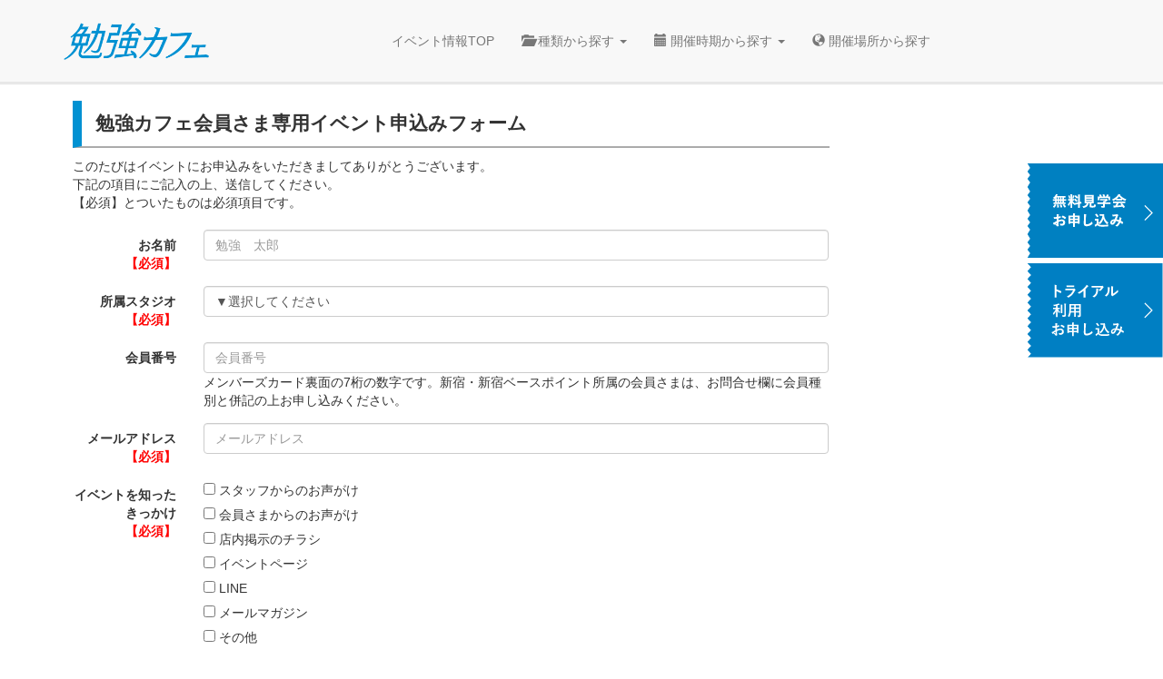

--- FILE ---
content_type: text/html; charset=UTF-8
request_url: https://eventinfo.benkyo-cafe.net/member-entry?post_id=104367
body_size: 50046
content:
<!DOCTYPE html>
<html lang="ja">
<head prefix="og: http://ogp.me/ns# fb: http://ogp.me/ns/fb#">
<meta charset="UTF-8" />
<meta name="viewport" content="width=device-width, initial-scale=1" />
<meta name="description" content="勉強カフェ会員さま用イベントお申込みフォーム | 勉強カフェの開催するイベント情報ページです。勉強カフェは会員制のラーニングスペースで、多様なイベントを開催しています。ぜひご参加ください。" />
<meta name="keywords" content="勉強カフェ,勉強できるカフェ,勉強できる場所,勉強会,セミナー,イベント,自習室より勉強カフェ" />
<link rel="alternate" type="application/rss+xml" title="勉強カフェ Feed" href="https://eventinfo.benkyo-cafe.net/feed/">
<link rel="shortcut icon" href="https://eventinfo.benkyo-cafe.net/wp-content/themes/bcafeevent/favicon.ico">
<link rel="apple-touch-icon" href="https://eventinfo.benkyo-cafe.net/wp-content/themes/bcafeevent/apple-touch-icon.png">
<link rel="apple-touch-icon-precomposed" href="https://eventinfo.benkyo-cafe.net/wp-content/themes/bcafeevent/apple-touch-icon.png">
<link rel="icon" sizes="192x192" href="https://eventinfo.benkyo-cafe.net/wp-content/themes/bcafeevent/chrome-touch-icon.png">
<title>勉強カフェ会員さま用イベントお申込みフォーム | 勉強カフェイベント情報</title>
<meta name='robots' content='max-image-preview:large' />
	<style>img:is([sizes="auto" i], [sizes^="auto," i]) { contain-intrinsic-size: 3000px 1500px }</style>
	<link rel='dns-prefetch' href='//ajax.googleapis.com' />
<link rel="alternate" type="application/rss+xml" title="勉強カフェ イベント情報 | 自習室よりも勉強カフェ &raquo; フィード" href="https://eventinfo.benkyo-cafe.net/feed" />
<link rel="alternate" type="application/rss+xml" title="勉強カフェ イベント情報 | 自習室よりも勉強カフェ &raquo; コメントフィード" href="https://eventinfo.benkyo-cafe.net/comments/feed" />
<script type="text/javascript">
/* <![CDATA[ */
window._wpemojiSettings = {"baseUrl":"https:\/\/s.w.org\/images\/core\/emoji\/16.0.1\/72x72\/","ext":".png","svgUrl":"https:\/\/s.w.org\/images\/core\/emoji\/16.0.1\/svg\/","svgExt":".svg","source":{"concatemoji":"https:\/\/eventinfo.benkyo-cafe.net\/wp-includes\/js\/wp-emoji-release.min.js?ver=6.8.3"}};
/*! This file is auto-generated */
!function(s,n){var o,i,e;function c(e){try{var t={supportTests:e,timestamp:(new Date).valueOf()};sessionStorage.setItem(o,JSON.stringify(t))}catch(e){}}function p(e,t,n){e.clearRect(0,0,e.canvas.width,e.canvas.height),e.fillText(t,0,0);var t=new Uint32Array(e.getImageData(0,0,e.canvas.width,e.canvas.height).data),a=(e.clearRect(0,0,e.canvas.width,e.canvas.height),e.fillText(n,0,0),new Uint32Array(e.getImageData(0,0,e.canvas.width,e.canvas.height).data));return t.every(function(e,t){return e===a[t]})}function u(e,t){e.clearRect(0,0,e.canvas.width,e.canvas.height),e.fillText(t,0,0);for(var n=e.getImageData(16,16,1,1),a=0;a<n.data.length;a++)if(0!==n.data[a])return!1;return!0}function f(e,t,n,a){switch(t){case"flag":return n(e,"\ud83c\udff3\ufe0f\u200d\u26a7\ufe0f","\ud83c\udff3\ufe0f\u200b\u26a7\ufe0f")?!1:!n(e,"\ud83c\udde8\ud83c\uddf6","\ud83c\udde8\u200b\ud83c\uddf6")&&!n(e,"\ud83c\udff4\udb40\udc67\udb40\udc62\udb40\udc65\udb40\udc6e\udb40\udc67\udb40\udc7f","\ud83c\udff4\u200b\udb40\udc67\u200b\udb40\udc62\u200b\udb40\udc65\u200b\udb40\udc6e\u200b\udb40\udc67\u200b\udb40\udc7f");case"emoji":return!a(e,"\ud83e\udedf")}return!1}function g(e,t,n,a){var r="undefined"!=typeof WorkerGlobalScope&&self instanceof WorkerGlobalScope?new OffscreenCanvas(300,150):s.createElement("canvas"),o=r.getContext("2d",{willReadFrequently:!0}),i=(o.textBaseline="top",o.font="600 32px Arial",{});return e.forEach(function(e){i[e]=t(o,e,n,a)}),i}function t(e){var t=s.createElement("script");t.src=e,t.defer=!0,s.head.appendChild(t)}"undefined"!=typeof Promise&&(o="wpEmojiSettingsSupports",i=["flag","emoji"],n.supports={everything:!0,everythingExceptFlag:!0},e=new Promise(function(e){s.addEventListener("DOMContentLoaded",e,{once:!0})}),new Promise(function(t){var n=function(){try{var e=JSON.parse(sessionStorage.getItem(o));if("object"==typeof e&&"number"==typeof e.timestamp&&(new Date).valueOf()<e.timestamp+604800&&"object"==typeof e.supportTests)return e.supportTests}catch(e){}return null}();if(!n){if("undefined"!=typeof Worker&&"undefined"!=typeof OffscreenCanvas&&"undefined"!=typeof URL&&URL.createObjectURL&&"undefined"!=typeof Blob)try{var e="postMessage("+g.toString()+"("+[JSON.stringify(i),f.toString(),p.toString(),u.toString()].join(",")+"));",a=new Blob([e],{type:"text/javascript"}),r=new Worker(URL.createObjectURL(a),{name:"wpTestEmojiSupports"});return void(r.onmessage=function(e){c(n=e.data),r.terminate(),t(n)})}catch(e){}c(n=g(i,f,p,u))}t(n)}).then(function(e){for(var t in e)n.supports[t]=e[t],n.supports.everything=n.supports.everything&&n.supports[t],"flag"!==t&&(n.supports.everythingExceptFlag=n.supports.everythingExceptFlag&&n.supports[t]);n.supports.everythingExceptFlag=n.supports.everythingExceptFlag&&!n.supports.flag,n.DOMReady=!1,n.readyCallback=function(){n.DOMReady=!0}}).then(function(){return e}).then(function(){var e;n.supports.everything||(n.readyCallback(),(e=n.source||{}).concatemoji?t(e.concatemoji):e.wpemoji&&e.twemoji&&(t(e.twemoji),t(e.wpemoji)))}))}((window,document),window._wpemojiSettings);
/* ]]> */
</script>
<link rel='stylesheet' id='mw-wp-form-css' href='https://eventinfo.benkyo-cafe.net/wp-content/plugins/mw-wp-form/css/style.css?ver=6.8.3' type='text/css' media='all' />
<style id='wp-emoji-styles-inline-css' type='text/css'>

	img.wp-smiley, img.emoji {
		display: inline !important;
		border: none !important;
		box-shadow: none !important;
		height: 1em !important;
		width: 1em !important;
		margin: 0 0.07em !important;
		vertical-align: -0.1em !important;
		background: none !important;
		padding: 0 !important;
	}
</style>
<link rel='stylesheet' id='wp-block-library-css' href='https://eventinfo.benkyo-cafe.net/wp-includes/css/dist/block-library/style.min.css?ver=6.8.3' type='text/css' media='all' />
<style id='classic-theme-styles-inline-css' type='text/css'>
/*! This file is auto-generated */
.wp-block-button__link{color:#fff;background-color:#32373c;border-radius:9999px;box-shadow:none;text-decoration:none;padding:calc(.667em + 2px) calc(1.333em + 2px);font-size:1.125em}.wp-block-file__button{background:#32373c;color:#fff;text-decoration:none}
</style>
<style id='global-styles-inline-css' type='text/css'>
:root{--wp--preset--aspect-ratio--square: 1;--wp--preset--aspect-ratio--4-3: 4/3;--wp--preset--aspect-ratio--3-4: 3/4;--wp--preset--aspect-ratio--3-2: 3/2;--wp--preset--aspect-ratio--2-3: 2/3;--wp--preset--aspect-ratio--16-9: 16/9;--wp--preset--aspect-ratio--9-16: 9/16;--wp--preset--color--black: #000000;--wp--preset--color--cyan-bluish-gray: #abb8c3;--wp--preset--color--white: #ffffff;--wp--preset--color--pale-pink: #f78da7;--wp--preset--color--vivid-red: #cf2e2e;--wp--preset--color--luminous-vivid-orange: #ff6900;--wp--preset--color--luminous-vivid-amber: #fcb900;--wp--preset--color--light-green-cyan: #7bdcb5;--wp--preset--color--vivid-green-cyan: #00d084;--wp--preset--color--pale-cyan-blue: #8ed1fc;--wp--preset--color--vivid-cyan-blue: #0693e3;--wp--preset--color--vivid-purple: #9b51e0;--wp--preset--gradient--vivid-cyan-blue-to-vivid-purple: linear-gradient(135deg,rgba(6,147,227,1) 0%,rgb(155,81,224) 100%);--wp--preset--gradient--light-green-cyan-to-vivid-green-cyan: linear-gradient(135deg,rgb(122,220,180) 0%,rgb(0,208,130) 100%);--wp--preset--gradient--luminous-vivid-amber-to-luminous-vivid-orange: linear-gradient(135deg,rgba(252,185,0,1) 0%,rgba(255,105,0,1) 100%);--wp--preset--gradient--luminous-vivid-orange-to-vivid-red: linear-gradient(135deg,rgba(255,105,0,1) 0%,rgb(207,46,46) 100%);--wp--preset--gradient--very-light-gray-to-cyan-bluish-gray: linear-gradient(135deg,rgb(238,238,238) 0%,rgb(169,184,195) 100%);--wp--preset--gradient--cool-to-warm-spectrum: linear-gradient(135deg,rgb(74,234,220) 0%,rgb(151,120,209) 20%,rgb(207,42,186) 40%,rgb(238,44,130) 60%,rgb(251,105,98) 80%,rgb(254,248,76) 100%);--wp--preset--gradient--blush-light-purple: linear-gradient(135deg,rgb(255,206,236) 0%,rgb(152,150,240) 100%);--wp--preset--gradient--blush-bordeaux: linear-gradient(135deg,rgb(254,205,165) 0%,rgb(254,45,45) 50%,rgb(107,0,62) 100%);--wp--preset--gradient--luminous-dusk: linear-gradient(135deg,rgb(255,203,112) 0%,rgb(199,81,192) 50%,rgb(65,88,208) 100%);--wp--preset--gradient--pale-ocean: linear-gradient(135deg,rgb(255,245,203) 0%,rgb(182,227,212) 50%,rgb(51,167,181) 100%);--wp--preset--gradient--electric-grass: linear-gradient(135deg,rgb(202,248,128) 0%,rgb(113,206,126) 100%);--wp--preset--gradient--midnight: linear-gradient(135deg,rgb(2,3,129) 0%,rgb(40,116,252) 100%);--wp--preset--font-size--small: 13px;--wp--preset--font-size--medium: 20px;--wp--preset--font-size--large: 36px;--wp--preset--font-size--x-large: 42px;--wp--preset--spacing--20: 0.44rem;--wp--preset--spacing--30: 0.67rem;--wp--preset--spacing--40: 1rem;--wp--preset--spacing--50: 1.5rem;--wp--preset--spacing--60: 2.25rem;--wp--preset--spacing--70: 3.38rem;--wp--preset--spacing--80: 5.06rem;--wp--preset--shadow--natural: 6px 6px 9px rgba(0, 0, 0, 0.2);--wp--preset--shadow--deep: 12px 12px 50px rgba(0, 0, 0, 0.4);--wp--preset--shadow--sharp: 6px 6px 0px rgba(0, 0, 0, 0.2);--wp--preset--shadow--outlined: 6px 6px 0px -3px rgba(255, 255, 255, 1), 6px 6px rgba(0, 0, 0, 1);--wp--preset--shadow--crisp: 6px 6px 0px rgba(0, 0, 0, 1);}:where(.is-layout-flex){gap: 0.5em;}:where(.is-layout-grid){gap: 0.5em;}body .is-layout-flex{display: flex;}.is-layout-flex{flex-wrap: wrap;align-items: center;}.is-layout-flex > :is(*, div){margin: 0;}body .is-layout-grid{display: grid;}.is-layout-grid > :is(*, div){margin: 0;}:where(.wp-block-columns.is-layout-flex){gap: 2em;}:where(.wp-block-columns.is-layout-grid){gap: 2em;}:where(.wp-block-post-template.is-layout-flex){gap: 1.25em;}:where(.wp-block-post-template.is-layout-grid){gap: 1.25em;}.has-black-color{color: var(--wp--preset--color--black) !important;}.has-cyan-bluish-gray-color{color: var(--wp--preset--color--cyan-bluish-gray) !important;}.has-white-color{color: var(--wp--preset--color--white) !important;}.has-pale-pink-color{color: var(--wp--preset--color--pale-pink) !important;}.has-vivid-red-color{color: var(--wp--preset--color--vivid-red) !important;}.has-luminous-vivid-orange-color{color: var(--wp--preset--color--luminous-vivid-orange) !important;}.has-luminous-vivid-amber-color{color: var(--wp--preset--color--luminous-vivid-amber) !important;}.has-light-green-cyan-color{color: var(--wp--preset--color--light-green-cyan) !important;}.has-vivid-green-cyan-color{color: var(--wp--preset--color--vivid-green-cyan) !important;}.has-pale-cyan-blue-color{color: var(--wp--preset--color--pale-cyan-blue) !important;}.has-vivid-cyan-blue-color{color: var(--wp--preset--color--vivid-cyan-blue) !important;}.has-vivid-purple-color{color: var(--wp--preset--color--vivid-purple) !important;}.has-black-background-color{background-color: var(--wp--preset--color--black) !important;}.has-cyan-bluish-gray-background-color{background-color: var(--wp--preset--color--cyan-bluish-gray) !important;}.has-white-background-color{background-color: var(--wp--preset--color--white) !important;}.has-pale-pink-background-color{background-color: var(--wp--preset--color--pale-pink) !important;}.has-vivid-red-background-color{background-color: var(--wp--preset--color--vivid-red) !important;}.has-luminous-vivid-orange-background-color{background-color: var(--wp--preset--color--luminous-vivid-orange) !important;}.has-luminous-vivid-amber-background-color{background-color: var(--wp--preset--color--luminous-vivid-amber) !important;}.has-light-green-cyan-background-color{background-color: var(--wp--preset--color--light-green-cyan) !important;}.has-vivid-green-cyan-background-color{background-color: var(--wp--preset--color--vivid-green-cyan) !important;}.has-pale-cyan-blue-background-color{background-color: var(--wp--preset--color--pale-cyan-blue) !important;}.has-vivid-cyan-blue-background-color{background-color: var(--wp--preset--color--vivid-cyan-blue) !important;}.has-vivid-purple-background-color{background-color: var(--wp--preset--color--vivid-purple) !important;}.has-black-border-color{border-color: var(--wp--preset--color--black) !important;}.has-cyan-bluish-gray-border-color{border-color: var(--wp--preset--color--cyan-bluish-gray) !important;}.has-white-border-color{border-color: var(--wp--preset--color--white) !important;}.has-pale-pink-border-color{border-color: var(--wp--preset--color--pale-pink) !important;}.has-vivid-red-border-color{border-color: var(--wp--preset--color--vivid-red) !important;}.has-luminous-vivid-orange-border-color{border-color: var(--wp--preset--color--luminous-vivid-orange) !important;}.has-luminous-vivid-amber-border-color{border-color: var(--wp--preset--color--luminous-vivid-amber) !important;}.has-light-green-cyan-border-color{border-color: var(--wp--preset--color--light-green-cyan) !important;}.has-vivid-green-cyan-border-color{border-color: var(--wp--preset--color--vivid-green-cyan) !important;}.has-pale-cyan-blue-border-color{border-color: var(--wp--preset--color--pale-cyan-blue) !important;}.has-vivid-cyan-blue-border-color{border-color: var(--wp--preset--color--vivid-cyan-blue) !important;}.has-vivid-purple-border-color{border-color: var(--wp--preset--color--vivid-purple) !important;}.has-vivid-cyan-blue-to-vivid-purple-gradient-background{background: var(--wp--preset--gradient--vivid-cyan-blue-to-vivid-purple) !important;}.has-light-green-cyan-to-vivid-green-cyan-gradient-background{background: var(--wp--preset--gradient--light-green-cyan-to-vivid-green-cyan) !important;}.has-luminous-vivid-amber-to-luminous-vivid-orange-gradient-background{background: var(--wp--preset--gradient--luminous-vivid-amber-to-luminous-vivid-orange) !important;}.has-luminous-vivid-orange-to-vivid-red-gradient-background{background: var(--wp--preset--gradient--luminous-vivid-orange-to-vivid-red) !important;}.has-very-light-gray-to-cyan-bluish-gray-gradient-background{background: var(--wp--preset--gradient--very-light-gray-to-cyan-bluish-gray) !important;}.has-cool-to-warm-spectrum-gradient-background{background: var(--wp--preset--gradient--cool-to-warm-spectrum) !important;}.has-blush-light-purple-gradient-background{background: var(--wp--preset--gradient--blush-light-purple) !important;}.has-blush-bordeaux-gradient-background{background: var(--wp--preset--gradient--blush-bordeaux) !important;}.has-luminous-dusk-gradient-background{background: var(--wp--preset--gradient--luminous-dusk) !important;}.has-pale-ocean-gradient-background{background: var(--wp--preset--gradient--pale-ocean) !important;}.has-electric-grass-gradient-background{background: var(--wp--preset--gradient--electric-grass) !important;}.has-midnight-gradient-background{background: var(--wp--preset--gradient--midnight) !important;}.has-small-font-size{font-size: var(--wp--preset--font-size--small) !important;}.has-medium-font-size{font-size: var(--wp--preset--font-size--medium) !important;}.has-large-font-size{font-size: var(--wp--preset--font-size--large) !important;}.has-x-large-font-size{font-size: var(--wp--preset--font-size--x-large) !important;}
:where(.wp-block-post-template.is-layout-flex){gap: 1.25em;}:where(.wp-block-post-template.is-layout-grid){gap: 1.25em;}
:where(.wp-block-columns.is-layout-flex){gap: 2em;}:where(.wp-block-columns.is-layout-grid){gap: 2em;}
:root :where(.wp-block-pullquote){font-size: 1.5em;line-height: 1.6;}
</style>
<link rel='stylesheet' id='wp-pagenavi-css' href='https://eventinfo.benkyo-cafe.net/wp-content/plugins/wp-pagenavi/pagenavi-css.css?ver=2.70' type='text/css' media='all' />
<link rel="https://api.w.org/" href="https://eventinfo.benkyo-cafe.net/wp-json/" /><link rel="alternate" title="JSON" type="application/json" href="https://eventinfo.benkyo-cafe.net/wp-json/wp/v2/pages/44254" /><link rel="EditURI" type="application/rsd+xml" title="RSD" href="https://eventinfo.benkyo-cafe.net/xmlrpc.php?rsd" />
<link rel="canonical" href="https://eventinfo.benkyo-cafe.net/member-entry" />
<link rel='shortlink' href='https://eventinfo.benkyo-cafe.net/?p=44254' />
<link rel="alternate" title="oEmbed (JSON)" type="application/json+oembed" href="https://eventinfo.benkyo-cafe.net/wp-json/oembed/1.0/embed?url=https%3A%2F%2Feventinfo.benkyo-cafe.net%2Fmember-entry" />
<link rel="alternate" title="oEmbed (XML)" type="text/xml+oembed" href="https://eventinfo.benkyo-cafe.net/wp-json/oembed/1.0/embed?url=https%3A%2F%2Feventinfo.benkyo-cafe.net%2Fmember-entry&#038;format=xml" />
<link rel="shortcut icon" type="image/x-icon" href="https://eventinfo.benkyo-cafe.net/wp-content/themes/bcafeevent/favicon.ico" />
            <!-- Google Tag Manager -->
            <script>(function(w,d,s,l,i){w[l]=w[l]||[];w[l].push({'gtm.start':
            	new Date().getTime(),event:'gtm.js'});var f=d.getElementsByTagName(s)[0],
            	j=d.createElement(s),dl=l!='dataLayer'?'&l='+l:'';j.async=true;j.src=
            	'https://www.googletagmanager.com/gtm.js?id='+i+dl;f.parentNode.insertBefore(j,f);
            	})(window,document,'script','dataLayer','GTM-TLZW23RG');</script>
            	<!-- End Google Tag Manager -->
            <!-- Open Graph start -->
<meta property="og:type" content="article" />
<meta property="og:description" content="">
<meta property="og:title" content="勉強カフェ会員さま用イベントお申込みフォーム  |  勉強カフェ イベント情報 | 自習室よりも勉強カフェ">
<meta property="og:url" content="https://eventinfo.benkyo-cafe.net">
<meta property="og:image" content="https://eventinfo.benkyo-cafe.net/wp-content/themes/bcafeevent/benkyo-cafe-square.png">
<meta property="og:site_name" content="勉強カフェ イベント情報 | 自習室よりも勉強カフェ" />
<!--
<meta property="fb:app_id" content="146509275538409" />
-->
<!-- Open Graph end -->
<link rel="stylesheet" href="https://eventinfo.benkyo-cafe.net/wp-content/themes/bcafeevent/style/bootstrap.min.css" type="text/css" charset="utf-8" />
<link rel="stylesheet" href="https://eventinfo.benkyo-cafe.net/wp-content/themes/bcafeevent/style.css?ymd=20260118" type="text/css" charset="utf-8" />
<!--

ソースを見ていただき、どうもありがとうございます。

勉強カフェは「大人のための勉強場所」。

勉強スペースでの自習はもちろん、様々な学びのイベントやスタッフを介した
勉強仲間のご紹介など、自習だけに留まらない広い学びの場をご用意しています。

私たち勉強カフェは「LEARNING NEVER ENDS.」というビジョンを掲げて、
インプットとアウトプット、時には休息を繰り返しながら学びを続けられる
場所でありたい、と想って頑張っています。

-->
</head>
<body class="wp-singular page-template-default page page-id-44254 page-parent wp-theme-bcafeevent">
<!-- Google Tag Manager (noscript) -->
<noscript><iframe src="https://www.googletagmanager.com/ns.html?id=GTM-TLZW23RG"
height="0" width="0" style="display:none;visibility:hidden"></iframe></noscript>
<!-- End Google Tag Manager (noscript) -->
<div id="fb-root"></div>
<script async defer crossorigin="anonymous" src="https://connect.facebook.net/ja_JP/sdk.js#xfbml=1&version=v6.0&appId=146509275538409&autoLogAppEvents=1"></script>
<section class="container">
	<div class="row">
		<div class="col-xs-12 col-sm-12 col-md-12">
			<nav class="navbar navbar-default navbar-fixed-top" role="navigation">
				<div class="navbar-header">
					<button type="button" class="navbar-toggle" data-toggle="collapse" data-target="#bcevent-header-nav">
						<span class="sr-only">Toggle Navigation</span>
						<span class="glyphicon glyphicon-option-vertical">MENU</span>
					</button>
					<a class="navbar-brand" id="navbartitle" href="https://www.benkyo-cafe.net/"></a>
				</div>
				
			    <div id="bcevent-header-nav" class="navbar-collapse collapse"><ul id="menu-navmenu" class="nav navbar-nav"><li id="menu-item-4858" class="menu-item menu-item-type-custom menu-item-object-custom menu-item-home menu-item-4858"><a title="イベント情報TOP" href="https://eventinfo.benkyo-cafe.net/">イベント情報TOP</a></li>
<li id="menu-item-60920" class="menu__item--freestart menu-item menu-item-type-post_type menu-item-object-page menu-item-60920"><a title="無料見学会お申込み" href="https://eventinfo.benkyo-cafe.net/start">無料見学会お申込み</a></li>
<li id="menu-item-60334" class="menu__item--2htrial menu-item menu-item-type-custom menu-item-object-custom menu-item-60334"><a title="トライアル利用お申込み" href="https://www.benkyo-cafe.net/trial/">トライアル利用お申込み</a></li>
<li id="menu-item-50" class="menu-item menu-item-type-custom menu-item-object-custom menu-item-has-children menu-item-50 dropdown"><a title="&lt;span class=&quot;glyphicon glyphicon-folder-open&quot;&gt;&lt;/span&gt; 種類から探す" href="#" data-toggle="dropdown" class="dropdown-toggle" aria-haspopup="true"><span class="glyphicon glyphicon-folder-open"></span> 種類から探す <span class="caret"></span></a>
<ul role="menu" class=" dropdown-menu">
	<li id="menu-item-34301" class="menu-item menu-item-type-taxonomy menu-item-object-category menu-item-34301"><a title="イベント" href="https://eventinfo.benkyo-cafe.net/event/category/event-category/event">イベント</a></li>
	<li id="menu-item-63013" class="menu-item menu-item-type-taxonomy menu-item-object-category menu-item-63013"><a title="公認サークル" href="https://eventinfo.benkyo-cafe.net/event/category/event-category/official-circle">公認サークル</a></li>
	<li id="menu-item-47" class="menu-item menu-item-type-taxonomy menu-item-object-category menu-item-47"><a title="交流会" href="https://eventinfo.benkyo-cafe.net/event/category/event-category/party">交流会</a></li>
</ul>
</li>
<li id="menu-item-51" class="menu-item menu-item-type-custom menu-item-object-custom menu-item-has-children menu-item-51 dropdown"><a title="&lt;span class=&quot;glyphicon glyphicon-calendar&quot;&gt;&lt;/span&gt; 開催時期から探す" href="#" data-toggle="dropdown" class="dropdown-toggle" aria-haspopup="true"><span class="glyphicon glyphicon-calendar"></span> 開催時期から探す <span class="caret"></span></a>
<ul role="menu" class=" dropdown-menu">
	<li id="menu-item-123118" class="menu-item menu-item-type-taxonomy menu-item-object-category menu-item-123118"><a title="2026年1月" href="https://eventinfo.benkyo-cafe.net/event/category/season/202601">2026年1月</a></li>
	<li id="menu-item-123566" class="menu-item menu-item-type-taxonomy menu-item-object-category menu-item-123566"><a title="2026年2月" href="https://eventinfo.benkyo-cafe.net/event/category/season/202602">2026年2月</a></li>
	<li id="menu-item-123921" class="menu-item menu-item-type-taxonomy menu-item-object-category menu-item-123921"><a title="2026年3月" href="https://eventinfo.benkyo-cafe.net/event/category/season/202603">2026年3月</a></li>
</ul>
</li>
<li id="menu-item-52" class="menu-item menu-item-type-custom menu-item-object-custom menu-item-52"><a title="&lt;span class=&quot;glyphicon glyphicon-globe&quot;&gt;&lt;/span&gt; 開催場所から探す" href="https://eventinfo.benkyo-cafe.net/search-by-place"><span class="glyphicon glyphicon-globe"></span> 開催場所から探す</a></li>
</ul></div>			</nav>
		</div>
	</div>


<div class="row">
	<!-- メインコンテンツ -->
	<div class="col-xs-12 col-sm-12 col-md-9">

<div id="content">
	<div class="post" style="margin-top: 0px !important;">
	<p>
<div id="mw_wp_form_mw-wp-form-44252" class="mw_wp_form mw_wp_form_input  ">
					<form method="post" action="" enctype="multipart/form-data"><div class="ban">勉強カフェ会員さま専用<br class="hidden-sm hidden-md hidden-lg" />イベント申込みフォーム</div>
このたびはイベントにお申込みをいただきましてありがとうございます。<br>
下記の項目にご記入の上、送信してください。<br>
【必須】とついたものは必須項目です。<br>
<br>
<div class="form-group">
<label class="col-sm-2 control-label" for="membername">お名前<br class="hidden-xs" /><span style="color: #ff0000">【必須】</span></label>
<div class="col-sm-10">
<input type="text" name="membername" id="membername" class="form-control" size="60" value="" placeholder="勉強　太郎" />
</div>
</div>
<div class="form-group">
<label class="col-sm-2 control-label" for="memberstudio">所属スタジオ<br class="hidden-xs" /><span style="color: #ff0000">【必須】</span></label>
<div class="col-sm-10">
<select name="memberstudio" id="memberstudio" class="form-control">
			<option value="" selected='selected'>
			▼選択してください		</option>
			<option value="札幌大通スタジオ" >
			札幌大通スタジオ		</option>
			<option value="池袋スタジオ" >
			池袋スタジオ		</option>
			<option value="大井町スタジオ" >
			大井町スタジオ		</option>
			<option value="吉祥寺スタジオ" >
			吉祥寺スタジオ		</option>
			<option value="国分寺スタジオ" >
			国分寺スタジオ		</option>
			<option value="小平スタジオ" >
			小平スタジオ		</option>
			<option value="新宿スタジオ" >
			新宿スタジオ		</option>
			<option value="新宿ベースポイントスタジオ" >
			新宿ベースポイントスタジオ		</option>
			<option value="虎ノ門スタジオ" >
			虎ノ門スタジオ		</option>
			<option value="日本橋茅場町スタジオ" >
			日本橋茅場町スタジオ		</option>
			<option value="町田マルイスタジオ" >
			町田マルイスタジオ		</option>
			<option value="両国スタジオ" >
			両国スタジオ		</option>
			<option value="溝の口スタジオ" >
			溝の口スタジオ		</option>
			<option value="武蔵小杉スタジオ" >
			武蔵小杉スタジオ		</option>
			<option value="横浜関内スタジオ" >
			横浜関内スタジオ		</option>
			<option value="名古屋グローバルゲートスタジオ" >
			名古屋グローバルゲートスタジオ		</option>
			<option value="東大阪瓢箪山スタジオ" >
			東大阪瓢箪山スタジオ		</option>
			<option value="神戸三宮駅前スタジオ" >
			神戸三宮駅前スタジオ		</option>
			<option value="高松スタジオ" >
			高松スタジオ		</option>
	</select>
</div>
</div>
<div class="form-group">
<label class="col-sm-2 control-label" for="membernumber">会員番号</label>
<div class="col-sm-10">
<input type="text" name="membernumber" id="membernumber" class="form-control mw-form-memnumber" size="60" value="" placeholder="会員番号" />

<span class="hidden-confirm">メンバーズカード裏面の7桁の数字です。新宿・新宿ベースポイント所属の会員さまは、お問合せ欄に会員種別と併記の上お申し込みください。</span></div>
</div>
<div class="form-group">
<label class="col-sm-2 control-label" for="membermail">メールアドレス<br class="hidden-xs" /><span style="color: #ff0000">【必須】</span></label>
<div class="col-sm-10">
<input type="email" name="membermail" id="membermail" class="form-control" size="128" value="" placeholder="メールアドレス" data-conv-half-alphanumeric="true"/>
</div>
</div>
<div class="form-group">
<label class="col-sm-2 control-label" for="entrytrigger">イベントを知った<br class="hidden-xs" />きっかけ<br class="hidden-xs" /><span style="color: #ff0000">【必須】</span></label>
<div class="col-sm-10">
	<span class="mwform-checkbox-field vertical-item">
		<label for="entrytrigger-1">
			<input type="checkbox" name="entrytrigger[data][]" value="スタッフからのお声がけ" id="entrytrigger-1" />
			<span class="mwform-checkbox-field-text">スタッフからのお声がけ</span>
		</label>
	</span>
	<span class="mwform-checkbox-field vertical-item">
		<label for="entrytrigger-2">
			<input type="checkbox" name="entrytrigger[data][]" value="会員さまからのお声がけ" id="entrytrigger-2" />
			<span class="mwform-checkbox-field-text">会員さまからのお声がけ</span>
		</label>
	</span>
	<span class="mwform-checkbox-field vertical-item">
		<label for="entrytrigger-3">
			<input type="checkbox" name="entrytrigger[data][]" value="店内掲示のチラシ" id="entrytrigger-3" />
			<span class="mwform-checkbox-field-text">店内掲示のチラシ</span>
		</label>
	</span>
	<span class="mwform-checkbox-field vertical-item">
		<label for="entrytrigger-4">
			<input type="checkbox" name="entrytrigger[data][]" value="イベントページ" id="entrytrigger-4" />
			<span class="mwform-checkbox-field-text">イベントページ</span>
		</label>
	</span>
	<span class="mwform-checkbox-field vertical-item">
		<label for="entrytrigger-5">
			<input type="checkbox" name="entrytrigger[data][]" value="LINE" id="entrytrigger-5" />
			<span class="mwform-checkbox-field-text">LINE</span>
		</label>
	</span>
	<span class="mwform-checkbox-field vertical-item">
		<label for="entrytrigger-6">
			<input type="checkbox" name="entrytrigger[data][]" value="メールマガジン" id="entrytrigger-6" />
			<span class="mwform-checkbox-field-text">メールマガジン</span>
		</label>
	</span>
	<span class="mwform-checkbox-field vertical-item">
		<label for="entrytrigger-7">
			<input type="checkbox" name="entrytrigger[data][]" value="その他" id="entrytrigger-7" />
			<span class="mwform-checkbox-field-text">その他</span>
		</label>
	</span>

<input type="hidden" name="entrytrigger[separator]" value="," />

<input type="hidden" name="__children[entrytrigger][]" value="{&quot;\u30b9\u30bf\u30c3\u30d5\u304b\u3089\u306e\u304a\u58f0\u304c\u3051&quot;:&quot;\u30b9\u30bf\u30c3\u30d5\u304b\u3089\u306e\u304a\u58f0\u304c\u3051&quot;,&quot;\u4f1a\u54e1\u3055\u307e\u304b\u3089\u306e\u304a\u58f0\u304c\u3051&quot;:&quot;\u4f1a\u54e1\u3055\u307e\u304b\u3089\u306e\u304a\u58f0\u304c\u3051&quot;,&quot;\u5e97\u5185\u63b2\u793a\u306e\u30c1\u30e9\u30b7&quot;:&quot;\u5e97\u5185\u63b2\u793a\u306e\u30c1\u30e9\u30b7&quot;,&quot;\u30a4\u30d9\u30f3\u30c8\u30da\u30fc\u30b8&quot;:&quot;\u30a4\u30d9\u30f3\u30c8\u30da\u30fc\u30b8&quot;,&quot;LINE&quot;:&quot;LINE&quot;,&quot;\u30e1\u30fc\u30eb\u30de\u30ac\u30b8\u30f3&quot;:&quot;\u30e1\u30fc\u30eb\u30de\u30ac\u30b8\u30f3&quot;,&quot;\u305d\u306e\u4ed6&quot;:&quot;\u305d\u306e\u4ed6&quot;}" />
</div>
</div>
<div class="form-group">
<label class="col-sm-2 control-label" for="eventname">お申込みイベント</label>
<div class="col-sm-10">
<select name="eventname" id="eventname" class="form-control">
			<option value="2023/11/26(日) 13:00～ 非公開: ポモ×お勧めの○○を食べる会" >
			2023/11/26(日) 13:00～ 非公開: ポモ×お勧めの○○を食べる会		</option>
	</select>

<input type="hidden" name="__children[eventname][]" value="{&quot;2023\/11\/26(\u65e5) 13:00\uff5e \u975e\u516c\u958b: \u30dd\u30e2\u00d7\u304a\u52e7\u3081\u306e\u25cb\u25cb\u3092\u98df\u3079\u308b\u4f1a&quot;:&quot;2023\/11\/26(\u65e5) 13:00\uff5e \u975e\u516c\u958b: \u30dd\u30e2\u00d7\u304a\u52e7\u3081\u306e\u25cb\u25cb\u3092\u98df\u3079\u308b\u4f1a&quot;}" />
</div>
</div>
<div class="form-group">
<label class="col-sm-2 control-label" for="eventstudio">開催スタジオ<br class="hidden-xs" /><span style="color: #ff0000">【必須】</span></label>
<div class="col-sm-10">
<select name="eventstudio" id="eventstudio" class="form-control">
			<option value="柏マルイスタジオ" >
			柏マルイスタジオ		</option>
	</select>
</div>
</div>
<div class="form-group">
<label class="col-sm-2 control-label" for="communicationfield">その他お問合せ</label>
<div class="col-sm-10">
<textarea name="communicationfield" id="communicationfield" class="form-control" cols="50" rows="5" ></textarea>

<span class="hidden-confirm">新宿・新宿ベースポイント所属の会員さまは、お問合せ欄に「会員種別」と「会員番号」を記入の上お申込みください。<br>記入がない場合はビジター料金となりますのでくれぐれもご注意ください。</span></div>
</div>
</div>
<hr class="hidden-confirm" />
<div class="form-group hidden-confirm">
<div class="col-sm-12">
<h4><b>株式会社ブックマークスの<br class="hidden-sm hidden-md hidden-lg" />個人情報保護方針</b></h4>
<div class="form-policy">
株式会社ブックマークス（以下「当社」といいます）では、当社が収集するお客さまの個人情報の取扱いにあたり、法令及び規範を守り、以下のように取り組む方針です。
<h5>1.個人情報の保護についての考え方</h5>
当社は、当社の業務を円滑に遂行するため、お客さまの氏名、住所、電話番号、Eメールアドレスその他当社が定める登録フォームにてお客さまが入力する情報を取得・利用しております。<br>
当社は、これらのお客さまの個人情報（以下「個人情報」といいます）の適正な保護を重大な責務と認識し、この責務を果たすために、次の指針のもとで個人情報を取扱います。
<ul>
<li>個人情報を取扱う場合には、個人情報の保護に関する法律その他の関係法令及び関係ガイドラインを遵守し、一般に公正妥当と認められる個人情報の取扱いに関する慣行に準拠し、適切に取り扱い、また、適宜取扱いの改善に努めます。</li>
<li>個人情報の取扱いに関する規程を明確にし、従業員に周知徹底し、取引先等に対しても適切に個人情報を取扱うよう要請します。</li>
<li>個人情報の取得に際しては、利用目的を特定して通知又は公表し、その利用目的の範囲内で個人情報を取扱います。</li>
<li>個人情報の取扱いの全部又は一部を利用目的の達成に必要な範囲内において第三者に委託することに伴い、お客さまの個人情報を当該委託先に提供する場合には、当該委託先において個人情報の十分な保護がなされていることを確認したうえで個人情報の保護に関する契約を締結し、適切な措置を講じます。</li>
<li>個人情報の漏えい、紛失、改ざん等を防止するため、必要な対策を講じて適切な管理を行います。</li>
<li>当社の保有個人情報に関しまして、お客さまご本人から開示、訂正、削除、利用停止等の依頼をお受けした場合は、誠意をもって対応します。</li>
</ul>
<h5>2. 個人情報の利用目的等</h5>
当社は、事業を行うことに伴い、事業遂行上必要となる個人情報を取得しますが、これらの個人情報は、下記の目的の範囲で利用させていただきます。
<ul>
 	<li>当社が運営及び管理する「勉強カフェ」（以下「勉強カフェ」といいます。）の利用規約の締結及び契約の管理、会員・講師等の管理、催事参加者の管理</li>
 	<li>勉強カフェにおけるお客さまのご案内及びご案内のサポート等のサービス提供、非常時対応や防犯等の運営管理業務の遂行</li>
 	<li>当社が主催・共催・協力する企画・イベントへのご案内</li>
 	<li>当社への問合せへの回答</li>
 	<li>採用活動の選考・連絡</li>
 	<li>当社事業に伴うダイレクトメールの発送、メールマガジン等の配信</li>
 	<li>当社事業に伴うマーケティング調査</li>
 	<li>勉強カフェにおける、ビジネスマッチングや会員間の人脈形成支援</li>
 	<li>当社から会員さまへの郵便物の転送や電話の転送</li>
 	<li>勉強カフェの利用規約に違反する行為への対応のため</li>
 	<li>勉強カフェに関する当社の利用規約、本指針等の変更などの通知のため</li>
 	<li>その他当社事業に伴う業務の実施</li>
</ul>
<h5>3. 利用目的の変更</h5>
当社は、前条の利用目的を、変更前の利用目的と相当の関連性を有すると合理的に認められる範囲内において変更することがあり、変更した場合には、当社が別途定める方法により、お客さまに通知又は公表します。
<h5>4. 管理・保護</h5>
当社は、お客さまからご提供いただいた個人情報の取扱いに関しては、個人情報保護管理者を置き、適切かつ厳重な管理を行い、個人情報の正確性を保つことに努めます。<br>
当社は、個人情報の取扱いの全部又は一部を第三者に委託する場合は、当該第三者との間で本指針に準じる内容の秘密保持契約等をあらかじめ締結するとともに、当該第三者においてお客さまの個人情報の安全管理が図られるよう、必要かつ適切な監督を行います。<br>
また、外部への流出防止及び外部からの不正アクセス等の危険に対して、個人情報保護規程及び個人情報取扱運用細則に基づき、必要かつ適切なレベルの安全対策を実施し、お客さまの個人情報の安全管理に努めます。
<h5>5.メールアドレスの取扱い</h5>
当社は、本サービスの利用を通じて取得したお客さまのメールアドレスについて、紛失、盗難、破壊、改ざん、漏洩、外部からの不正なアクセスを未然に防ぐために、個人情報に関する法令及びその他の規範を遵守し、その保護に万全を尽くします。<br>
当社では、お客さまのメールアドレスの保護のため、当社社員によるお客さまへのメールアドレスへのアクセス履歴を記録し、その運用状況について定期的な検証を行う等の措置をとっています。<br>
当社は、「重要なお知らせ」など、当社からお客さまへの連絡が必要な通知に関しては、全てのお客さまにお送りしています。
<h5>6. 第三者への提供</h5>
当社は、下記の場合を除き、個人情報を第三者へ提供いたしません。
<ul>
 	<li>お客さまご本人の同意を得ている場合</li>
 	<li>法令及び主務官庁等の要請により提供が必要と判断される場合</li>
 	<li>予め当社と秘密保持契約を締結している会社等に業務の遂行上必要な場合</li>
 	<li>公衆衛生の向上又は児童の健全な育成の推進のために特に必要がある場合であって、ご本人の同意を得ることが困難であるとき</li>
 	<li>人の生命、身体又は財産の保護のために必要がある場合</li>
 	<li>合併その他の事由による事業の承継に伴って個人情報が提供される場合</li>
</ul>
<h5>7. 開示</h5>
当社の保有個人情報に関しまして、お客さまご自身の情報の開示をご希望される場合には、当社は、お申し出いただいた方がご本人であることを確認したうえで、法令に定める場合を除き、遅滞なく開示いたします。
<h5>8. 訂正・追加・削除</h5>
当社の保有個人情報に関しまして、お客さまご自身の情報について訂正、追加又は削除をご希望される場合には、お申し出いただいた方がご本人であることを確認したうえで、事実と異なる内容がある場合には、遅滞なく訂正、追加又は削除をいたします。
<h5>9. 利用停止・消去</h5>
当社の保有個人情報に関しまして、お客さまご自身の利用停止、消去又は第三者提供の停止をご希望される場合には、お申し出いただいた方がご本人であることを確認したうえで、お客さまのご希望に理由があることが判明した場合には、遅滞なく利用停止、消去又は第三者提供を停止いたします。
<h5>10．本指針の変更</h5>
当社は、個人情報の取扱いに関する運用状況を適宜見直し、継続的な改善に努めるものとし、必要に応じて、本ポリシーをお客さまの事前の了承を得ることなく変更することがあります。変更後の本ポリシーについては、当社が別途定める方法により公示後、すぐに効力が発生するものとします。但し、法令上お客さまの同意が必要となるような内容の変更を行うときは、当社が定める方法により、お客さまの同意を取得するものとします。
<h5>11. 開示等の受付窓口</h5>
(1) 受付手続き<br>
当社の保有個人情報に関する上記7、8、9に定めるお申し出、及び当社の個人情報の取扱いに関するお問合せや苦情等は、次の受付窓口にて受付けます。<br>
なお、受付手続きに関しましては、当社の別途定める手続きによります。<br>
この手続きによらない開示等の求めには応じられない場合がありますので、ご了承ください。<br>
<br>
《受付窓口》<br>
◆郵便：〒105-0001<br>
東京都港区虎ノ門3-11-9シュミット虎ノ門ビル2F<br>
株式会社ブックマークス　個人情報保護担当<br>
◆電話：03-6409-6012<br>
◆電子メール：desk@bookmarks.co.jp<br>
なお、受付時間は平日（当社の休業日を除きます）の午前10時から午後5時までとなります。<br>
<br>
(2) 手数料<br>
保有個人情報の利用目的の通知、又は保有個人情報の開示の求めに対し回答した場合は、1件につき500円（消費税・地方消費税相当額を含みます）を手数料として、振込みその他当社が指定する方法でお支払いいただきます。<br>
<br>
以上
</div>
</div>
</div>
<div class="form-group">
<div class="col-sm-12">


<input type="submit" name="submitConfirm" value="規約に同意し、確認画面へ進む" class="btn btn-primary"/>
</div>
</div><input type="hidden" name="mw-wp-form-form-id" value="44252" /><input type="hidden" name="mw_wp_form_token" value="6fb840a21e1f7aebd0c135587df8aff18ba347261411d7c9bd4e4cd734a187f1" /></form>
				<!-- end .mw_wp_form --></div></p>
	</div>
</div>

	</div>
	
	<!-- サイドバー -->
	<div class="col-xs-12 col-sm-12 col-md-3">
<!-- サイドバー -->
<div id="sidebar">


<h2 class="hidden-xs hidden-sm">イベントを検索</h2>
<section class="hidden-xs hidden-sm" style="padding-top: 10px; padding-bottom: 10px;">
	<form role="search" method="get" id="searchform" class="searchform" action="https://eventinfo.benkyo-cafe.net/">
	<div>
		<input type="text" value="" placeholder="イベントを検索" name="s" id="s" />
		<input type="submit" id="searchsubmit" value="検索" />
		<br />
		<input type="checkbox" name="past" id="past_chk"  /><label for="past_chk">過去開催分も検索</label>
	</div>
</form></section>

	<ul class="newposts hidden-xs hidden-sm">
		<li id="recent-posts-2">
			<h2 class="widgettitle">新着のイベント</h2>
			<ul>
				<li><a href="https://eventinfo.benkyo-cafe.net/event/124098">月記会～振り返りから見える来月のヒント～</a></li>
				<li><a href="https://eventinfo.benkyo-cafe.net/event/123930">【名古屋GG】英語でおしゃべりしようの会</a></li>
				<li><a href="https://eventinfo.benkyo-cafe.net/event/123931">【名古屋GG】『読書会』</a></li>
				<li><a href="https://eventinfo.benkyo-cafe.net/event/123936">【名古屋GG】ほっこりお茶会</a></li>
				<li><a href="https://eventinfo.benkyo-cafe.net/event/123927">【名古屋GGスタジオ開催】朝活部　</a></li>
				<li><a href="https://eventinfo.benkyo-cafe.net/event/123924">【名古屋GGスタジオ開催】朝活部　</a></li>
				<li><a href="https://eventinfo.benkyo-cafe.net/event/123904">【名古屋GG】月に一度、様々な学ぶ大人たちと集中勉強会!!『ポモドーロ合宿』</a></li>
			</ul>
		</li>
	</ul>
<style>
	a.law:hover {
		text-decoration: none;
	}
	h2.law {
		padding-top: 8px !important;
		padding-bottom: 8px !important;
		height: 40px;
		background-color: #aaddff !important;
		text-align: center;
		vertical-align: middle;
		color: #333333 !important;
		text-decoration: none;
		font-size: 100% !important;
		font-weight: bold;
	}
</style>
<h2 class="hidden-md hidden-lg">その他</h2>
<div class="hidden-xs hidden-sm">
	<a href="https://www.benkyo-cafe.net/law/" class="law"><h2 class="law">特定商取引法に基づく表記<br><span style="font-size: 90%;">（株式会社ブックマークス）</span></h2></a>
</div>
<ul class="sptable hidden-md hidden-lg">
	<li><a href="/search-events">イベントを検索 <span class="glyphicon glyphicon-chevron-right"></span></a></li>
	<li><a href="https://www.benkyo-cafe.net/law/">特定商取引法に基づく表記<span style="font-size: 85%;">（株式会社ブックマークス）</span> <span class="glyphicon glyphicon-chevron-right"></span></a></li>
</ul>
</p>
</div>	</div>
</div>

	<!-- フッタ -->
	<div class="row">
		<div class="col-xs-12 col-sm-12 col-md-12">
			<p style="clear:both; text-align: center;">
				<br />
				<a href="https://www.benkyo-cafe.net/"><img src="https://eventinfo.benkyo-cafe.net/wp-content/themes/bcafeevent/benkyo-cafe-notag.png" alt="勉強カフェ" style="width: 180px; max-width: 40%; vertical-align: middle; margin-bottom: 10px;" /></a><br />
				<span class="reg">「勉強カフェ&reg;」は株式会社ブックマークスの登録商標です。</span>
			</p>
			<div id="footer">
				<p>Copyright &copy; 2008-2026 <a href="http://www.bookmarks.co.jp/">BOOKMARKS</a>, All rights reserved.</p>
			</div>
		</div>
	</div>
</section>

<script type="speculationrules">
{"prefetch":[{"source":"document","where":{"and":[{"href_matches":"\/*"},{"not":{"href_matches":["\/wp-*.php","\/wp-admin\/*","\/wp-content\/uploads\/*","\/wp-content\/*","\/wp-content\/plugins\/*","\/wp-content\/themes\/bcafeevent\/*","\/*\\?(.+)"]}},{"not":{"selector_matches":"a[rel~=\"nofollow\"]"}},{"not":{"selector_matches":".no-prefetch, .no-prefetch a"}}]},"eagerness":"conservative"}]}
</script>
<script type="text/javascript" src="//ajax.googleapis.com/ajax/libs/jquery/3.5.1/jquery.min.js" id="jquery-js"></script>
<script type="text/javascript" src="https://eventinfo.benkyo-cafe.net/wp-content/plugins/mw-wp-form/js/form.js?ver=6.8.3" id="mw-wp-form-js"></script>
	<script>
		jQuery(function($) {
			$('.mw_wp_form form').attr('class', 'form-horizontal');
			$('.mw_wp_form .mw-form-tel').attr('type', 'tel');
			$('.mw_wp_form .mw-form-memnumber').attr('type', 'number');
		});
	</script>

<div id="page-top">
	<a id="move-page-top"><span class="glyphicon glyphicon-chevron-up"></span></a>
</div>
<script language="JavaScript" src="https://eventinfo.benkyo-cafe.net/wp-content/themes/bcafeevent/js/bootstrap.min.js" charset="utf-8"></script>
<script type="text/javascript">
	const darkModeMediaQuery = window.matchMedia('(prefers-color-scheme: dark)');
	const darkModeOn = darkModeMediaQuery.matches;
	
	jQuery(function( $ ) {
		$(document).ready(function(){
			if (darkModeOn) {
				$('.navbar').removeClass('navbar-default');
				$('.navbar').addClass('navbar-inverse');
			} else {
				$('.navbar').removeClass('navbar-inverse');
				$('.navbar').addClass('navbar-default');
			}
		});
		$(window).scroll(function () { 
			if ($(this).scrollTop() > 100) {
				$('#page-top').fadeIn('slow');
			} else {
				$('#page-top').fadeOut('slow');
			}
		});
		
		/* TOPへのリンクのクリックイベント */
		$('#move-page-top').click(function() {
			$('body,html').animate({
				scrollTop: 0
			}, 800);
		});
	});

	jQuery(function( $ ) {
		var headerHight = $('nav').height() + 25; //ヘッダの高さ
		$('a[href^="#"]').click(function(){
			var href= $(this).attr("href");
			var target = $(href == "#" || href == "" ? 'html' : href);
			var position = target.offset().top - headerHight; //ヘッダの高さ分位置をずらす
			if (href != "#" && href != "") {
				$("html, body").animate({scrollTop:position}, 550, "swing");
				return false;
			}
		});
	});

	jQuery(function($) {
		function ticker() {
			if($('#news li').length <= 1) return false;
			$('#news li:first').slideUp( function() {
				$(this).appendTo($('#news')).slideDown();
			});
		}
		setInterval(function(){ ticker() }, 5000);
	});
</script>
<!-- Global site tag (gtag.js) - Google Analytics -->
<script async src="https://www.googletagmanager.com/gtag/js?id=UA-50021756-1"></script>
<script>
  window.dataLayer = window.dataLayer || [];
  function gtag(){dataLayer.push(arguments);}
  gtag('js', new Date());

  gtag('config', 'UA-50021756-1');
</script>
<script>
	jQuery(function($) {
		// data-href属性のtrにclickableを追加
		$('tr[data-href]').addClass('clickable')
			.click(function(e) {
				// クリックした要素がa要素以外
				if (!$(e.target).is('a')) {
					// GAアクションがあればイベント発生させる
					if ($(e.target).closest('tr').data('gaaction') && $(e.target).closest('tr').data('galabel')) {
						var gaaction = "" + $(e.target).closest('tr').data('gaaction');
						var galabel = "" + $(e.target).closest('tr').data('galabel');
						gtag('event', 'click', {'event_category':gaaction, 'event_label':galabel});
					}
					window.location = $(e.target).closest('tr').data('href');
				}
			});
	});
</script>
</body>
</html>


--- FILE ---
content_type: text/css
request_url: https://eventinfo.benkyo-cafe.net/wp-content/themes/bcafeevent/style.css?ymd=20260118
body_size: 28886
content:
/*
Theme Name: Benkyo-Cafe Event
Theme URI: http://eventinfo.benkyo-cafe.net/
Author: BOOKMARKS, Inc. Smart Development Division
Author URI: http://bookmarks.co.jp/
Description: 勉強カフェのイベント情報サイト用レスポンシブテーマです。
Version: 1.0.3
*/

/* 基本 */
body {
	font-family: 'Lucida Grande', 'YuGothic', 'Yu Gothic', 'Meiryo', 'メイリオ', '游ゴシック', 'Hiragino Kaku Gothic ProN', 'ヒラギノ角ゴ ProN W3', sans-serif !important;
	margin: 10px 5px;
}

a {
  text-decoration: none;
	color: #0091d2;
}

a:hover {
  text-decoration: underline;
  /* color: #ff0000; */
  color: #c1272d;
}

a[name] {
  text-decoration: none;
  color: #000000;
}

a[name]:hover {
  text-decoration: none;
  color: #000000;
}

a.exp {
  text-decoration: none;
  background-color: #ffffff;
  color: #000000;
}

img {
	max-width: 100%;
	height: auto;
}

img.kadomaru {
	border-radius: 18px;
}

img.twitter {
	background-color: #55acee;
	border-radius: 3px;
}

a img {
  border: none;
}

a:hover img {
  border: none;
}

a:hover img:hover {
  border: none;
}

hr{
    border:none;
    border-top:dotted 1px #000000;
    height:1px;
    color:#FFFFFF;
    width:100%;
}

/* ヘッダ */
#topleft {
  margin-bottom: 10px;
}

/* ナビゲーションバー */

.navbar-brand {
	background: url("benkyo-cafe.png") no-repeat left center;
	background-size: contain;
	margin-left: 15px;
	height: 50px;
	width: 100px;
}

.navbar-fixed-top {
	-webkit-box-shadow: 0 2px 1px hsla(0, 0%, 70%, .3);
	box-shadow: 0 2px 1px hsla(0, 0%, 70%, .3);
}

.navbar-toggle {
	padding: 6px 12px;
}

/* スマホ用設定 */
@media (max-width: 767px) {
	body {
		margin-top: 60px;
	}

	#topleft {
		display: none;
	}

    .navbar-default {
        position: fixed;
        z-index: 1030;
        right: 0;
        left: 0;   
        border-radius: 0;
        top: 0;
        border-width: 0 0 1px;
        -webkit-box-shadow: 0 2px 1px hsla(0,0%,70%,.3);
        box-shadow: 0 2px 1px hsla(0,0%,70%,.3);
    }

	.menu__item--freestart>a, .menu__item--2htrial>a, .menu-item-77877>a {
		background: #008fd0 !important;
		color: #ffffff !important;
		font-weight: 700;
	}
	
	.menu__item--freestart>a, .menu__item--2htrial>a {
		border-bottom: 1px solid #f8f8f8;
	}
}

@media (min-width: 768px){
	body {
		margin-top: 100px;
	}
	
	.navbar {
		min-height: 90px !important;
	}
	
	.navbar-brand {
		width: 130px;
		height: 90px;
	}
	
	.navbar-nav {
	    margin: 0 auto;
	    display: table;
	    table-layout: fixed;
	    float:none;
	}
	
	.nav li a {
		padding: 35px 10px;
	}
	
	.nav li li a {
		padding: 10px 10px;
	}
	
	/* 無料見学会,2H無料体験バナー設定 */
	.menu__item--freestart, .menu__item--2htrial, .menu-item-77877 {
		z-index: 2;
		position: fixed !important;
		right: 0;
		width: 149px;
		height: 104px;
	}
	
	.menu__item--freestart {
		top: 180px;
	}
	
	.menu__item--2htrial {
		top: 290px;
	}
	.menu-item-77877 {
		top: 400px;
	}
	.menu__item--freestart>a, .menu__item--2htrial>a, .menu-item-77877>a {
		font: 0/0 a;
		color: transparent !important;
		background-color: transparent !important;
		border: 0;
		padding: 0 !important;
		line-height: 104px !important;
	}
	
	.menu__item--freestart>a:hover, .menu__item--2htrial>a:hover, .menu-item-77877>a:hover {
		background-color: transparent;
		transform: translateX(24px);
	}
	
	.menu__item--freestart>a {
		background: url(img/freestart.png) no-repeat transparent;
	}
	
	.menu__item--2htrial>a {
		background: url(img/2htrial.png) no-repeat transparent;
	}
	.menu-item-77877>a {
		background: url(img/circle.png) no-repeat transparent;
	}
}

@media (min-width: 992px) {
	/* PCではonmouseで開かせる */
	ul.nav li.dropdown:hover > ul.dropdown-menu {
	    display: block;
	}
	
	.navbar {
		padding-left: -webkit-calc((100% - 970px) / 2) !important;
		padding-left: calc((100% - 970px) / 2) !important;
		padding-right: -webkit-calc((100% - 970px) / 2) !important;
		padding-right: calc((100% - 970px) / 2) !important;
	}
	
	.navbar-brand {
		width: 160px;
		height: 90px;
	}
	
	/*
	nav.navbar-fixed-top {
	  margin: 0 auto;
	  width: 96%;
	  max-width: 970px;
	}
	*/
	
	.nav li a {
		padding: 35px 15px;
	}
	
	.nav li li a {
		padding: 10px 10px;
	}
}

@media (min-width: 1200px) {
	.navbar {
		padding-left: -webkit-calc((100% - 1170px) / 2) !important;
		padding-left: calc((100% - 1170px) / 2) !important;
		padding-right: -webkit-calc((100% - 1170px) / 2) !important;
		padding-right: calc((100% - 1170px) / 2) !important;
	}
	
	/*
	nav.navbar-fixed-top {
	  margin: 0 auto;
	  width: 96%;
	  max-width: 1170px;
	}
	*/
}

/* フッタ */
div#footer {
  border-top: solid 1px #aaaaaa;
  padding: 6px 0;
  clear: both;
}

div#footer p {
  font-size: 95%;
  font-style: normal;
  font-family: Verdana, sans-serif;
  margin: 0
}

/* コンテンツ */
div#content {
  /* font-size: 95%; */
}

p.title {
	font-size: 130%;
	font-weight: bold;
	color: #585858;
	width: 100%;
	margin: 0 0 10px;
	padding: 5px 30px 5px 10px;
	background-color: rgba(0, 145, 210, .25);
	border-radius: 5px;
}

p.pagenation {
  font-size: 95%;
  overflow: hidden;
}

#wp-page-navigation {
	visibility: hidden;
}

.wp-pagenavi {
	margin-top: 15px;
	margin-bottom: 30px;
}

@media (max-width: 992px) {
	.wp-pagenavi a, .wp-pagenavi span {
		padding: 3px 10px;
		margin: 2px 2px;
		font-size: 140%;
	}
}

@media (min-width: 992px) {
	.wp-pagenavi {
		margin-top: 30px;
		margin-bottom: 30px;
	}
	
	.wp-pagenavi a, .wp-pagenavi span {
		padding: 3px 10px;
		margin: 2px 5px;
		font-size: 140%;
	}
}

/* Infinite Scrollのセンタリング */
#infscr-loading {
	text-align: center;
	margin: 0 auto;
}

span.oldpage {
  float: left;
}

span.newpage {
  float: right;
}

/* 記事 */
div.post {
  margin-top: 15px;
  margin-bottom: 15px;
  overflow: hidden;
  font-size: 100%;
}

div.post2 {
	margin-top: 10px !important;
	margin-bottom: 10px !important;
}

div.post2:hover {
	background-color: #fafafa;
}

div.post3 {
	position: relative;
	height: 185px;
	margin-top: 0px !important;
	margin-bottom: 10px !important;
	overflow: hidden;
	font-size: 100%;
}

div.post3:hover {
	background-color: #eeeeee;
	z-index: 0;
}

div.post3 section.eventdate {
	padding-left: 5px !important;
	padding-top: 5px !important;
}

div.post3 section.eventtitle {
	position: absolute;
	bottom: 0px;
	width: 100%;
	height: 49px;
	/* background-color: rgba(0, 0, 0, 0.65); */
	color: #ffffff;
	padding: 5px 10px 5px 10px;
	z-index: -10;
}

div.post3 p.newtitle {
	overflow: hidden;
	display: -webkit-box;
	-webkit-box-orient: vertical;
	-webkit-line-clamp: 2;
	margin: 0px !important;
}

@media (max-width: 767px){
	div.post {
		margin-top: 5px;
		margin-bottom: 5px;
	}

	div.post2 {
		margin-top: 5px !important;
		margin-bottom: 5px !important;
		padding-bottom: 5px !important;
		border-bottom: dotted 1px #000000;
	}
	
	div.post2:hover {
		background-color: #eeeeee;
	}
}

div.post div.eventtitlearea {
  overflow: hidden;
}

div.post .cl {
}

div.post .cl:after {
  content: "";
  display: block;
  clear: both; 
}

/* イベントコンテンツ */
div.post div.contc {
  float: left;
  width: 100%;
}

div.post div.cont {
  margin-left: 170px;
}

div.post div.cont2 {
  margin-left: 140px;
}

div.post div.thumb {
	float: left;
	position: relative;
	overflow: hidden;
	width: 150px;
	height: 150px;
	margin: 0 10px 10px -100%;
	text-align: center;
	vertical-align: middle;
}

div.post div.thumb img {
	max-height: 100%;
	width: auto;
	position: relative;
	top: 50%;
	-webkit-transform: translateY(-50%);
	-ms-transform: translateY(-50%);
	transform: translateY(-50%);
}

div.post div.thumb-pc {
	position: relative;
	overflow: hidden;
	height: 200px;
	text-align: center;
	vertical-align: middle;
}

div.post div.thumb-pc img {
	max-width: 100%;
	height: auto;
	position: relative;
	left: 50%;
	top: 50%;
	-webkit-transform: translateX(-50%) translateY(-50%);
	-ms-transform: translateX(-50%) translateY(-50%);
	transform: translateX(-50%) translateY(-50%);
}

div.post section.thumbsp {
	position: relative;
	overflow: hidden;
	height: 150px;
	text-align: center;
	vertical-align: middle;
}

/*
スマホ用サムネ
垂直方向にセンタリングしつつ大きい画像が来た時に対象物が
入らなさすぎないよう、max-heightを180%程度までに抑えておく
*/
div.post section.thumbsp img {
	max-height: 180%;
	width: auto;
	position: relative;
	top: 50%;
	-webkit-transform: translateY(-50%);
	-ms-transform: translateY(-50%);
	transform: translateY(-50%);
}

div.post div.thumb2 {
  float: left;
  width: 130px;
  margin: 0 10px 10px -100%;
}

div.post3 section.thumb {
	position: relative;
	overflow: hidden;
	height: 147px;
	text-align: center;
	vertical-align: middle;
	z-index: -100;
}

div.post3 section.thumb img {
	max-height: 180%;
	width: auto;
	position: relative;
	top: 50%;
	-webkit-transform: translateY(-50%);
	-ms-transform: translateY(-50%);
	transform: translateY(-50%);
}

div.post3 section.img-mask {
	position: absolute;
	bottom: 0px;
	width: 100%;
	height: 80px;
	background: linear-gradient(rgba(255, 255, 255, 0), rgba(0, 0, 0, 1));
	z-index: -20;
}

div.post .thumb-newtag {
	position: absolute;
	top: 15px;
	left: -29px;
	background-color: #0091D2;
	color: #ffffff;
	display: inline-block;
	text-align: center;
	text-transform: uppercase;
	width: 120px;
	padding: 7px 10px;
	font-weight: 700;
	-webkit-transform: rotate(315deg);
	transform: rotate(315deg);
	box-shadow: rgba(0, 0, 0, .15) 0 0 3px 2px;
	text-shadow: rgba(0, 0, 0, .2) 1px 1px 2px;
	line-height: 1;
	vertical-align: baseline;
}

div.post .thumb-capacitytag, div.benkyu-event .thumb-capacitytag {
	position: absolute;
	top: 15px;
	left: -29px;
	background-color: #CF1F38;
	color: #ffffff;
	display: inline-block;
	text-align: center;
	text-transform: uppercase;
	width: 120px;
	padding: 7px 10px;
	font-weight: 700;
	-webkit-transform: rotate(315deg);
	transform: rotate(315deg);
	box-shadow: rgba(0, 0, 0, .15) 0 0 3px 2px;
	text-shadow: rgba(0, 0, 0, .2) 1px 1px 2px;
	line-height: 1;
	vertical-align: baseline;
}

div.post3 .thumb-capacitytag {
	position: absolute;
	top: 12px;
	left: -25px;
	background-color: #CF1F38;
	color: #ffffff;
	display: inline-block;
	text-align: center;
	text-transform: uppercase;
	width: 100px;
	padding: 7px 10px;
	font-weight: 700;
	-webkit-transform: rotate(315deg);
	transform: rotate(315deg);
	box-shadow: rgba(0, 0, 0, .15) 0 0 3px 2px;
	text-shadow: rgba(0, 0, 0, .2) 1px 1px 2px;
	line-height: 1;
	vertical-align: baseline;
}

div.post .thumb-onlinetag {
	position: absolute;
	top: 15px;
	left: -29px;
	background-color: #fb8000;
	color: #ffffff;
	display: inline-block;
	text-align: center;
	text-transform: uppercase;
	width: 120px;
	padding: 7px 10px;
	font-size: 80%;
	font-weight: 700;
	-webkit-transform: rotate(315deg);
	transform: rotate(315deg);
	box-shadow: rgba(0, 0, 0, .15) 0 0 3px 2px;
	text-shadow: rgba(0, 0, 0, .2) 1px 1px 2px;
	line-height: 1;
	vertical-align: baseline;
}

div.post3 .thumb-onlinetag {
	position: absolute;
	top: 12px;
	left: -25px;
	background-color: #fb8000;
	color: #ffffff;
	display: inline-block;
	text-align: center;
	text-transform: uppercase;
	width: 100px;
	padding: 7px 10px;
	font-size: 80%;
	font-weight: 700;
	-webkit-transform: rotate(315deg);
	transform: rotate(315deg);
	box-shadow: rgba(0, 0, 0, .15) 0 0 3px 2px;
	text-shadow: rgba(0, 0, 0, .2) 1px 1px 2px;
	line-height: 1;
	vertical-align: baseline;
}

div.post .thumb-premium {
	position: absolute;
	bottom: 10px;
	right: 10px;
	display: inline-block;
	text-align: center;
	width: 75px;
	line-height: 1;
	vertical-align: baseline;
}

div.post .thumb-premium img {
	-webkit-transform: translateY(0) !important;
	-ms-transform: translateY(0) !important;
	transform: translateY(0) !important;
}

div.post h2 {
  border-top: solid 1px #aaaaaa;
  border-bottom: solid 1px #aaaaaa;
  line-height: 130%;
  font-size: 130%;
  font-weight: bold;
  padding: 10px 10px;
  margin: 0px;
  margin-bottom: 5px;
}

div.post .ban {
  background-position: left center;
  border-top: 0px;
  border-right: 0px;
  border-bottom: solid 2px #ababab;
  border-left: solid 10px #0091D2;
  font-size: 150%;
  font-weight: bold;
  padding: 10px 15px;
  margin: 10px 0px;
}

div.post .mds {
  background-color: rgba(0, 145, 210, .1);
  background-position: left center;
  border-top: 0px;
  border-right: 0px;
  border-bottom: 0px;
  border-left: solid 7px #0091D2;
  font-weight: bold;
  padding: 7px 10px;
  margin: 10px 0px;
}

div.post h2 a {
  text-decoration: none;
  background-color: #ffffff;
  color: #000000;
}

div.post h2 a:hover {
  text-decoration: none;
  background-color: #ffffff;
  color: #000000;
}

div.post p {
  margin: 10px 0 10px 0;
  line-height: 1.6;
}

div.post p.postcat {
  text-align: right;
  margin: -15px 10px 10px 0;
}

div.post p.postcat a {
  font-size: 90%;
  background-color: #666666;
  border-radius: 2px;
  color: #ffffff;
  padding: 1px 5px;
}

div.post p.postcat span {
  font-size: 90%;
  background-color: #666666;
  border-radius: 2px;
  color: #ffffff;
  padding: 1px 5px;
}

div.post .instructor {
  background-color: rgba(80, 199, 237, 0.85);
  border-radius: 2px;
  padding: 2px 10px;
  margin-right: 8px;
  color: #ffffff;
}

div.post .opstudio {
	display: inline-block;
	background-color: rgba(255, 165, 0, 0.85);
	border-radius: 2px;
	padding: 2px 10px;
	/* margin-right: 8px; */
	color: #ffffff;
	font-size: 85%;
}

div.post .eventoption {
  background-color: rgba(226, 115, 138, 0.85);
  border-radius: 2px;
  padding: 2px 10px;
  margin-right: 8px;
  color: #ffffff;
  line-height: 220%;
  white-space: nowrap;
}

div.post .eventoption-alert, div.benkyu-event .eventoption-alert {
  background-color: rgba(226, 115, 138, 0.85);
  border-radius: 2px;
  padding: 2px 10px;
  margin-right: 8px;
  color: #ffffff;
  line-height: 220%;
  white-space: nowrap;
}

div.post .eventoption-capacity {
  background-color: rgba(207, 31, 56, 0.85);
  border-radius: 2px;
  padding: 2px 10px;
  margin-right: 8px;
  color: #ffffff;
  line-height: 220%;
  white-space: nowrap;
}

div.post .eventoption-premium {
  background-color: rgba(255, 165, 0, 0.85);
  border-radius: 2px;
  padding: 2px 10px;
  margin-right: 8px;
  color: #ffffff;
  line-height: 220%;
  white-space: nowrap;
}

div.post .eventoption-goldclass {
  background-color: rgba(255, 195, 0, 0.85);
  border-radius: 2px;
  padding: 2px 10px;
  margin-right: 8px;
  color: #ffffff;
  line-height: 220%;
  white-space: nowrap;
}

div.post .eventoption-bcpoint {
  background-color: rgba(251, 128, 0, 0.85);
  border-radius: 2px;
  padding: 2px 10px;
  margin-right: 8px;
  color: #ffffff;
  line-height: 220%;
  white-space: nowrap;
}

div.post .eventoption-regular {
  background-color: rgba(107, 142, 35, 0.85);
  border-radius: 2px;
  padding: 2px 10px;
  margin-right: 8px;
  color: #ffffff;
  line-height: 220%;
  white-space: nowrap;
}

div.post .eventoption-memberevent {
  background-color: rgba(121, 145, 196, 0.85);
  border-radius: 2px;
  padding: 2px 10px;
  margin-right: 8px;
  color: #ffffff;
  line-height: 220%;
  white-space: nowrap;
}

div.post .eventoption-guest {
  background-color: rgba(76, 32, 45, 0.85);
  border-radius: 2px;
  padding: 2px 10px;
  margin-right: 8px;
  color: #ffffff;
  line-height: 220%;
  white-space: nowrap;
}


div.post p.postinfo {
  color: #0c8bcd;
  text-align: right;
  margin: 0;
}

div.post blockquote{
  background-color: #ededed;
  padding: 5px 5px 5px 5px;
  border: #bbbbbb 1px solid;
  border-left: #bbbbbb 5px solid;
  margin: 3px 10px 3px 10px;
}

/* イベントタイトル */
div.post .eventtitlec {
  width: 100%;
  float: left;
}

div.post .eventtitle {
  margin-left: 170px;
  vertical-align: middle;
}

div.post p.eventtitle-pc {
	font-size: 130%;
	font-weight: bold;
	margin: 5px 0 5px 0 !important;
}

div.post .eventdate {
  width: 170px;
  float: left;
  margin-left: -100%;
  text-align: center;
  vertical-align: middle;
}

div.post .eventdate a {
  text-decoration: none;
  background-color: #ffffff;
  color: #000000;
}

div.post .emdate, div.post3 .emdate {
  font-size: 170%;
  font-weight: bold;
}

div.post p.speventtitle {
	font-size: 125%;
	font-weight: bold;
	margin: 5px 0 5px 0 !important;
}

div.post p.eventcategory {
	font-size: 90%;
	margin: 0px !important;
	margin-top: 5px !important;
}

div.post p.speventcategory {
	font-size: 90%;
	margin: 0px !important;
}

div.post p.speventinst {
	font-size: 90%;
	overflow: hidden;
	display: -webkit-box;
	-webkit-box-orient: vertical;
	-webkit-line-clamp: 1;
	margin: 5px 0 5px 0 !important;
}

hr.sp {
	margin-top: 5px;
	margin-bottom: 0px;
    border:none;
    border-top:dotted 1px #000000;
    height:1px;
    color:#FFFFFF;
    width:100%;
}

/* 記事内の画像 */
.aligncenter {
  display: block;
  margin-left: auto;
  margin-right: auto;
}

.alignleft {
  margin-left: 10px;
  margin-right: 10px;
}

.alignright {
  margin-left: 10px;
  margin-right: 10px;
}

.wp-caption {
  border: solid 1px #aaaaaa;
  text-align: center;
  padding-top: 5px;
}

/* サイドバー */
div#sidebar {
  font-size: 95%;
}

div#sidebar .widget {
  margin-bottom: 20px;
}

div#sidebar h2 {
  font-size: 100%;
  color: #ffffff;
  background-color: #aaaaaa;
  border-radius: 3px;
  padding: 4px 10px;
  margin: 0;
}

div#sidebar ul {
  margin: 0;
  margin-bottom: 10px;
  padding: 0;
  list-style-type: none;
}

div#sidebar ul.newposts li li {
  border-bottom: dotted 1px #aaaaaa;
  margin: 0;
}

div#sidebar ul.newposts li li a {
  text-decoration: none;
  color: #000000;
  display: block;
  padding: 5px 10px;
}

div#sidebar ul.newposts li li a:hover {
  text-decoration: none;
  background-color: #666666;
  color: #ffffff;
}

div#sidebar ul.alliance {
  margin: 0;
  padding: 0;
  padding-left: 20px;
  margin-top: 5px;
  list-style-type: disc !important;
}

div#sidebar ul.alliance ul {
  padding-left: 40px;
  list-style-type: circle !important;
}

div#sidebar ul.sptable {
	display: table;
	table-layout: fixed;
	text-align: center;
	width: 100%;
	border-left: 1px solid #eaeaea;
	border-bottom: 1px solid #eaeaea;
}

div#sidebar ul.sptable li {
	border-right: 1px solid #eaeaea;
	display: table-cell;
	vertical-align: middle;
}

div#sidebar ul.sptable li:last-child {
}

div#sidebar ul.sptable li a {
	color: #444444;
	display: block;
	text-decoration: none;
	padding: 10px 0;
}

div#sidebar ul.sptable li:hover, div#sidebar ul.sptable a:hover {
	color: #ffffff;
	background-color: #666666;
}

/* ギャラリー */
.gallery-item {
  width: 33%;
  float: left;
  margin-top: 0;
  text-align: center;
}

.gallery img {
  border: solid 1px #aaaaaa;
  padding: 5px;
}

.gallery a:hover img {
  background-color: #c4f254;
}

.gallery dd {
  margin: 4px;
  font-size: 85%;
}

.gallery br+br {
  display: none;
}

/* 画像の個別ページ */
.attachment div#content {
  width: 100%;
  float: none;
}

.attachment p.photo {
  text-align: center;
}

/* 検索フォーム */
#searchform, #searchform div {
  display: inline;
}

#searchform label {
	font-weight: normal;
}

#s {
  border: solid 1px #aaaaaa;
  border-radius: 4px;
  padding: 3px 6px;
}

#s:hover, #s:focus {
  background-color: #eeeeee;
}

#searchsubmit {
  background-color: #666666;
  border-radius: 5px;
  color: #ffffff;
  border: solid 1px #aaaaaa;
  padding: 2px 6px;
}

#searchsubmit:hover {
  background-color: #aaaaaa;
}

/* 無料体験会テーブル */
table#freestart {
    border-top:1px solid #585858;
    border-left:1px solid #585858;
    border-collapse:collapse;
    border-spacing:0;
    background-color:#ffffff;
    empty-cells:show;
    font-size: 95%;
}
table#freestart caption{
    text-align: left;
    font-size: 120%;
    font-weight: bold;
}
table#freestart th{
    border-right:1px solid #585858;
    border-bottom:1px solid #585858;
    background-color:#cccccc;
    padding: 0.3em 0.8em;
    text-align:center;
}
table#freestart td{
    border-right:1px solid #585858;
    border-bottom:1px solid #585858;
    padding: 0.3em 0.8em;
}

/* 無料見学会テーブルVer.2 */
table#start {
    border-top: 1px solid #585858;
    border-left: 1px solid #585858;
    border-collapse: collapse;
    border-spacing: 0;
    background-color: #ffffff;
    empty-cells: show;
    font-size: 90%;
}
table#start caption {
    text-align: left;
    font-size: 120%;
    font-weight: bold;
}
table#start th {
    border-right: 1px solid #585858;
    border-bottom: 1px solid #585858;
    background-color: #cccccc;
    padding: 0.8em 0.8em;
    text-align: center;
}
table#start td {
    border-right: 1px solid #585858;
    border-bottom: 1px solid #585858;
    padding: 0.8em 0.8em;
}

table#start tr.clickable:hover td {
	background: #ecf2fa;
	cursor: pointer;
}

/* TOPに戻るボタン */
#page-top{
    position:fixed;
    right:16px;
    bottom:16px;
    display: none;
}
 
#page-top a{
    color:#fff;
    padding:10px;
    text-decoration:none;
    display:block;
    cursor:pointer;
    text-align:center;
    background:#aaa;
    line-height:100%;
    border-radius: 5px;
    -webkit-border-radius: 5px;
     -moz-border-radius: 5px; 
}
 
#page-top a:hover{
    background:#8b8b8b;
    -webkit-transition:all 0.3s;
    -moz-transition:all 0.3s;
    transition:all 0.3s;
}

/* Googleマップ埋込み用 */
.gmap-embed-container {
	position: relative;
	padding-bottom: 56.25%;
	height: 0;
	overflow: hidden;
	max-width: 100%;
}

.gmap-embed-container iframe, .gmap-embed-container object, .gmap-embed-container embed {
	position: absolute;
	top: 0;
	left: 0;
	max-width: 100%;
}

/* 便利クラス */
.em {
    color: #009900;
    font-weight: bold;
}

.emred {
    /* color: #ff0000; */
    color: #c1272d;
    font-weight: bold;
}

.imgleft {
    float: left;
    margin-right: 15px;
    margin-bottom: 15px;
}

div.kadomaru {
	border-radius: 10px;
	-moz-border-radius: 10px;
	-webkit-border-radius: 10px;
	
	border: 1px black solid;
	padding: 10px;
}

.row {
	margin-left: -5px !important;
	margin-right: -5px !important;
}

.emphasis {
	/* color: #ff0000; */
	color: #c1272d;
}

/* お知らせ */
.news-yellow {
	font-size: 90%;
	background-color: rgba(80, 199, 237, 0.85);
	border-radius: 2px;
	padding: 2px 10px;
	margin-right: 5px;
	color: #ffffff;
}

.ticker {
	background-color: rgba(255, 255, 224, 1.00);
	border-radius: 5px;
	width: 100%;
	height: 35px;
	overflow: hidden;
	margin: 0px;
	margin-bottom: 10px;
	padding: 8px;
	list-style: none;
}

.ticker li {
	width: 100%;
	height: 35px;
	overflow: hidden;
	display: -webkit-box;
	-webkit-box-orient: vertical;
	-webkit-line-clamp: 1;
}

@media (max-width: 992px) {
	.ticker {
		background-color: rgba(255, 255, 224, 1.00);
		border-radius: 5px;
		width: 100%;
		height: 50px;
		overflow: hidden;
		margin: 0px;
		margin-bottom: 10px;
		padding: 8px;
		list-style: none;
	}

	.ticker li {
		width: 100%;
		height: 50px;
		overflow: hidden;
		display: -webkit-box;
		-webkit-box-orient: vertical;
		-webkit-line-clamp: 2;
	}
}

table.overseas {
	border-right: 1px solid #000000;
	border-bottom: 1px solid #000000;
}

table.overseas th {
	font-weight: normal;
	font-size: 14pt;
	padding: 10px;
	text-align: center;
	border-top: 1px solid #000000;
	border-left: 1px solid #000000;
}

table.overseas th.academy {
	background-color: #ffc2c2;
}

table.overseas th.classic {
	background-color: #a1d5ff;
}

table.overseas td {
	padding: 10px;
	text-align: center;
	border-top: 1px solid #000000;
	border-left: 1px solid #000000;
}

@media (max-width: 767px) {
	.ticker {
		background-color: rgba(255, 255, 224, 1.00);
		border-radius: 5px;
		width: 100%;
		height: 75px;
		overflow: hidden;
		margin: 0px;
		margin-bottom: 10px;
		padding: 8px;
		list-style: none;
	}

	.ticker li {
		width: 100%;
		height: 75px;
		overflow: hidden;
		display: -webkit-box;
		-webkit-box-orient: vertical;
		-webkit-line-clamp: 3;
	}
	
	table.overseas {
		width: 100%;
	}
	
	table.overseas th {
		width:100%;
		display:block;
		margin: 0 auto;
		/* border:none; */
		/* border-radius: 3px; */
	}
	
	table.overseas td {
		display: list-item;
		width: 100%;
		/* border-top: none !important; */
	}
	
}

/* 勉休イベント start */
.grid {
	margin: 0 auto;
}

div.benkyu-event {
	width: 250px;
	padding: 5px;
	padding-top: 45px;
	margin-bottom: 15px;
	box-shadow: 0 0 0 1px rgba(0, 0, 0, .1);
	border-radius: 3px;
}

div.benkyu-event .flag {
	position: absolute;
	top: 5px;
	right: -5px;
	height: 30px;
	background-color: #55acee;
	background-repeat: no-repeat;
	background-size: 80%;
	border-radius: 2px 2px 0;
	z-index: 2;
	padding: 3px;
	padding-right: 10px;
	line-height: 24px;
	color: #ffffff;
	font-weight: bold;
}

div.benkyu-event .flag:after {
	content: " ";
	width: 0;
	height: 0;
	border-bottom: 4px solid transparent;
	border-left: 5px solid transparent;
	border-left-color: #126db2;
	position: absolute;
	top: 30px;
	right: 0;
}

div.benkyu-event .emdate {
	font-size: 150%;
	font-weight: bold;
}

div.benkyu-event .thumb {
	margin-top: 2px;
	margin-bottom: 2px;
}

div.benkyu-event p.speventtitle {
	font-size: 125%;
	font-weight: bold;
	margin: 5px 0 5px 0 !important;
}

div.benkyu-event .moddate {
	text-align: right;
	font-size: 90%;
	color: #444444;
}
/* 勉休イベント end */

/* お申込みフォーム */
.mw_wp_form_input .form-group select#eventname {
	-webkit-appearance: none;
	-moz-appearance: none;
	appearance: none;
/*
	border: 0px !important;
	-webkit-box-shadow: none;
	-moz-box-shadow: none;
	box-shadow: none;
	text-overflow: ellipsis;
	padding-left: 0px !important;
	padding-right: 0px !important;
*/
}

.mw_wp_form_input .form-group select#eventstudio {
	-webkit-appearance: none;
	-moz-appearance: none;
	appearance: none;
}

.mw_wp_form_input .form-group select#memberstudio {
	-webkit-appearance: none;
	-moz-appearance: none;
	appearance: none;
}

.mw_wp_form_confirm .form-group .col-sm-10 {
	padding-top: 7px;
}

.mw_wp_form_confirm .hidden-confirm {
	display: none;
}

.mw_wp_form .error {
	margin-top: 5px;
	display: block;
	color: #c1272d;
	font-weight: 700;
	background: url(./img/icon-error.png) no-repeat left 4px;
	background-size: 12px 12px;
	padding-left: 20px;
}

div.form-policy {
	overflow-y: auto;
	border: 0.5px solid #000;
	height: 146px;
	padding: 24px 24px;
	font-size: 95%;
}
/* お申込みフォーム */

/* 開催場所から探す */
#place-grid .grid-item {
	width: 250px;
	margin-bottom: 10px;
}

#place-grid .grid-item a {
	display: block;
}

#place-grid .grid-item a:hover {
	text-decoration: none;
}

#place-grid .grid-item img {
	max-width: 100%;
	height: auto;
}

#place-grid .grid-item .text-only {
	width: 250px;
	height: 66.7px;
	background-color: #99e0ff;
	display: table-cell;
	text-align: center;
	vertical-align: middle;
	color: #555555;
	text-decoration: none;
	font-size: 120%;
	font-weight: bold;
}

span.weekday {
	color: #000000;
}

span.saturday {
	color: #0000ff;
}

span.sunday {
	color: #ff0000;
}

span.reg {
	color: #585858;
	font-weight: bold;
}

/* ダークモード ←使わないことにする*/
@media (prefers-color-scheme: dark) {

/* 	body {
		color: #ffffff;
		background-color: #222222;
	}
	
	a {
		color: #22b3f4;
	}
	
	a:hover {
		color: #e3494f;
	}
	
	a[name] {
	  color: #ffffff;
	}
	
	a[name]:hover {
	  color: #ffffff;
	}
	
	a.exp {
	  text-decoration: none;
	  background-color: #222222;
	  color: #ffffff;
	}
*/
	.navbar {
		background-color: #222222;
		color: #ffffff;
		border-color: #080808;
	}
/*	
	.navbar-nav>.active>a {
		color: #ffffff !important;
	
		background-color: #080808 !important;

	}
*/
/*	
	p.title {
		color: #dddddd;
		background-color: rgba(0, 145, 210, 1.0);
	}
	
	div.post2:hover {
		background-color: #333333;
	}
	
	div.post3:hover {
		background-color: #333333;
	}
	
	div.post .mds {
	  background-color: rgba(0, 145, 210, .6);
	}
	
	div#sidebar h2 {
	  color: #000000;
	  background-color: #aaaaaa;
	}
	
	div#sidebar ul.newposts li li a {
	  color: #ffffff;
	}

	div#sidebar ul.newposts li li a:hover {
	  background-color: #666666;
	  color: #ffffff;
	}
	
	div#sidebar ul.sptable li a {
		color: #ffffff;
	}
	
	table#start {
	    background-color: #222222;
	}
	
	table#start th {
	    background-color: #444444;
	}
	
	table#start tr.clickable:hover td {
		background: #130d05;
		cursor: pointer;
	}
	
	.emphasis {
		color: #ff0000;
	}
	
	.news-yellow {
		background-color: rgba(80, 199, 237, 0.85);
		color: #ffffff;
	}

	.ticker {
		background-color: rgba(255, 255, 224, 1.00);
		color: #000000;
	}
	
	.ticker a {
		color: #0070b0;
	}
	
	.ticker a:hover {
		color: #ff0000;
	}
	
	span.weekday {
		color: #ffffff;
	}

	span.saturday {
		color: #0091d2;
	}

	span.sunday {
		color: #ff2222;
	}
	
	span.reg {
		color: #8b8b8b;
	}
	
	input#s {
		color: #000000;
	}
	
	.fixbtn {
		color: #000000 !important;
	}
	
	.form-control {
		background-color: #444444;
		color: #ffffff;
	}
	
	#searchform input#s {
		background-color: #444444;
		color: #ffffff;
	}
}
*/